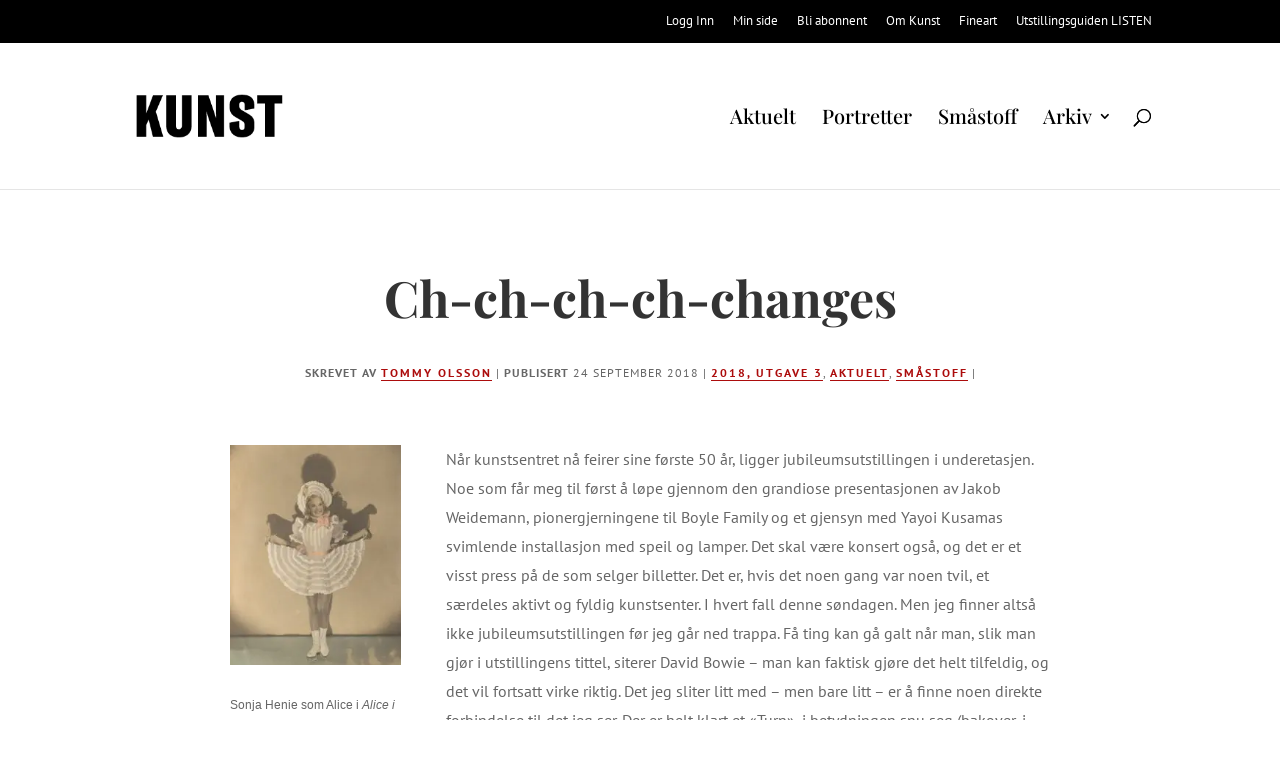

--- FILE ---
content_type: text/css
request_url: https://magasinetkunst.no/wp-content/themes/Divi-child-02/style.css?x29835
body_size: 7802
content:
/*
Theme Name: Magasinet KUNST
Theme URI: 
Description: Minimalistisk og moderne med fokus på artikler
Author: <a href="http://www.itsthea.com">Its Thea Design</a>
Author URI: Its Thea Design
Template: Divi
Version: 2.6.2
*/

@import url('../Divi/style.css');
@import url('//fonts.googleapis.com/css?family=Nunito:300'); 



/* TESTSITE */

.et_pb_slide_content p:last-of-type {
    display: none;
}


.postmeta a:hover,.forsteinnlegg .et_pb_post .post-meta a:hover,.et_pb_post .post-meta a:hover {
   border-bottom: 0px !important;
}

body .et_pb_bg_layout_dark .et_pb_post p {
	font-weight: normal;
}

.ikkemedlemmer {
    padding-top: 30px;
    padding-bottom: 30px;
}

.ikkemedlemmer2 {
    padding-top: 20px;
    padding-bottom: 20px;
}


.pmpro_box2 {
    padding-top: 30px !important;
    padding-bottom: 50px !important;
}

.lillianblogg2 .et_pb_post h2 {
    text-align: center !Important;
}

.lillianblogg p {
    display: none;
}

.lillianblogg2 .et_pb_post .post-meta {
    text-align: center !important;
}

.bloggpost .et_pb_pagebuilder_layout .et_pb_post .entry-content {
    width: 100% !important;
}

.lillianblogg .et_pb_post .videofront {
    display: none !important;
}

.video {
    font-size: 22px !important;
    color: #fff;
    background: #b10a0a;
    padding: 10px;
    width: 40px;
    z-index: 9 !important;
    margin-left: -36px;
    margin-top: -210px !Important;
    position: absolute;
    margin-bottom: -45px !important;
}

.forsteinnlegg .et_pb_post .videofront  {
    margin-top: -40px !important;
}

.femteinnlegg .et_pb_post .videofront{
    margin-top: -330px !important;
}

.fjerdeinnlegg .et_pb_post .videofront {
    margin-top: -637px !important;
}

.arkiv .videofront {
    margin-top: -233px !important;
    margin-left: -36px !important;
}



.videofront {
    font-size: 22px !important;
    color: #fff;
    background: #b10a0a;
    padding: 10px;
    width: 40px;
    z-index: 9 !important;
    margin-left: -16px !important;
    margin-top: -200px !Important;
    position: absolute;
    margin-bottom: -45px !important;
}

.lillianblogg2 .et_pb_row.et_pb_row_fullwidth {
    width: 100% !important;
    max-width: 100% !important;
}


a:hover, .et_pb_post .post-meta a:hover {
    color: #000 !important;
}

.lillianblogg .et_pb_post a img {
   float: none !important;
    width: 100% !important;
    margin-right: 20px !important;
   height: 200px;
}


.lillianblogg .et_pb_post h2 {
        font-size: 14px !important;
    line-height: 20px !important;
    font-weight: 800 !important;
    margin-top: 10px;
        border-bottom: 1px solid rgba(0, 0, 0, 0.42);
    padding-bottom: 4px !important;
}

.lillianblogg .et_pb_post h2 a:hover, .Andreinnlegg .et_pb_post h2 a:hover, .fjerdeinnlegg .et_pb_post h2 a:hover, .et_pb_post h2 a:hover {
    color: #ccc !important;
}


.fadeentirepage {
    margin-bottom: 200px;
    overflow: hidden !important;
    height: 90em !important;
    background-color: #fff !Important;
}

.logintoaccess {
        z-index: 999 !important;
    position: absolute !important;
    background: transparent;
    padding-top: 70em!important;
    margin-left: 30% !important;
}

.et_pb_image img {
    position: relative;
    width: 100%;
}

.et_pb_bg_layout_light .et_pb_portfolio_item .post-meta, .et_pb_bg_layout_light .et_pb_portfolio_item .post-meta a, .et_pb_bg_layout_light .et_pb_post .post-meta, .et_pb_bg_layout_light .et_pb_post .post-meta a, .et_pb_bg_layout_light .et_pb_post p, .et_pb_bg_layout_light p.et_pb_title_meta_container, .et_pb_bg_layout_light p.et_pb_title_meta_container a {
    color: #484848 !important;
}


.entry-content-restricted {
    position:relative;
    /* … */
}

.entry-content-restricted:after {
    content:"";
    position:absolute;
    top:0;
    left:0;
    height:80em;
    width:100%;
    background: linear-gradient(rgba(0,0,0,0), #fff);
}


.archive et_pb_post a img, .author et_pb_post a img {
    max-height: 200px !important;
}

.author div.et_pb_image_container img, .author div.et_pb_post a img {
    max-height: 200px !important;
}

.category div.et_pb_image_container img, .category div.et_pb_post a img {
    max-height: 200px !important;
    height: 200px;
}

body.search div.et_pb_image_container img, .bodysearch div.et_pb_post a img {
    max-height: 200px !important;
}


/* se alt skrevet av xxx */

#left-area ul {
    padding-bottom: 0px !important;
}

.author p {
    margin-left: -20px !Important;
}
    

.forside_ex3 .premiumfontclass {
    display: none !important;
}

/* FORSIDE - ANNONSER */

.theme-light .nivoSliderWeptile img {
    display: unset !important;
}
 
.nivoSliderWeptile img {
    width: 100% !important;
}

.et_pb_widget {
    float: center;
    max-width: 100%;
    width: 100% !important;
}

.et_pb_slider .et_pb_slide {
    background-size: auto !important;
}

.theme-light.slider-wrapper {
    background: #fff;
    padding: 10px;
    margin-top: -50px;
}

.annonsetekst {
    font-size: 12px;
    font-family: "open sans" !important;
    color: #676767;
    margin-left: 10px;
}



/* RELATED POSTS */

#jp-relatedposts .jp-relatedposts-items .jp-relatedposts-post .jp-relatedposts-post-context, #jp-relatedposts .jp-relatedposts-items .jp-relatedposts-post .jp-relatedposts-post-date {
    display: none;
}

#listen2 .et_pb_more_button {
    font-size: 0px !important;
    background-color: rgba(0, 0, 0, 0.0) !important;
    top: -1000px !important;
    right: -1000px !important;
    height: 5000px !important ;
    width: 5000px !important;
    position: absolute !important;
}

#sliderlink .et_pb_more_button {
    font-size: 0px !important;
    background-color: rgba(0, 0, 0, 0.0) !important;
    top: -1000px !important;
    right: -1000px !important;
    height: 5000px !important ;
    width: 5000px !important;
    position: absolute !important;
}


.arkiv .et_pb_post p {
    margin-left: -20px !important;
}

.arkiv .premiumfontclass {
    margin-left: -20px !important;
    margin-top: -13px;
    margin-bottom: 20px;
}

.et_pb_blog_grid .et_pb_post {
    padding: 19px;
    border: 0px !important;
    border-right: 1px solid #000 !important;
    word-wrap: break-word;
}

.main_title, #pmpro_account .pmpro_box h3 {
    font-family: 'Source Sans Pro', Helvetica, Arial, Lucida, sans-serif;
    font-weight: bold;
    font-size: 48px;
    color: #323b40 !important;
    letter-spacing: 1px;
    padding-bottom: 0px !important;
    margin-bottom: 0px;
    text-transform: uppercase !important;
     text-align: center!important;
}

#pmpro_account .pmpro_box ul, #pmpro_account .pmpro_box p {
    text-align: center !important;
}


.pmpro_actionlinks {
    font-size: .8em;
    margin: .25em 0 0 0;
    text-align: center;
}

.pmpro_small {
    font-size: 1em;
}

td.pmpro_account-membership-levelname {
    display: none !important;
}

.et_pb_gutters3 .et_pb_column_4_4 .et_pb_blog_grid .column.size-1of3 .et_pb_post{
    width: 100% !important;
    margin-top: 20px!important;
    float: left!important;
    margin-right: 3.5%!important;
    padding: 0px!important;
    word-wrap: break-word;
    border: 0px !important;
    height: 450px !important;
    font-size: 16px !important;
    line-height: 23px !important;
    margin-bottom: 60px !important;
}


.et_pb_blog_grid h2 {
    padding-top: 8px !Important;
    margin-left: -20px;
    padding-bottom: 15px !important;
    font-size: 20px !important;
    margin-top: 0px !important;
}

.et_non_fixed_nav.et_transparent_nav.et_show_nav.et_secondary_nav_enabled #page-container, .et_fixed_nav.et_show_nav.et_secondary_nav_enabled #page-container {
padding-top: 192px;
}

.contentpost {
    margin-left: -20px !important;
}


#content-area table th {
    max-width: 100px;
    padding: 0.857em 0.0em !important;
}
#pmpro_account_loggedin {
    border-top: 1px solid #ccc !important;
    padding-top: 20px;
    border-bottom: 1px solid #ccc !important;
    padding-bottom: 20px;
    font-size: 22px;
}

#content-area table td  {
    max-width: 100px;
    padding: 0.857em 0.0em !important;
}


#content-area table th {
    max-width: auto!important;
    background-color: rgba(204, 204, 204, 0.37) !important;
    padding-left: 20px !important;
    border-bottom: 0px !important;
}
    
input[type="image" i] {
    border: 0px !important;
    float: left;
    margin-bottom: 40px;
    margin-top: 20px;
    /* text-align: left; */
    margin-left: -40px;
}

form.pmpro_form .leftmar {
    margin: 0px;
    font-size: 16px;
    float: left;
    margin-top: 20px;
    line-height: 22px;
}

#pmpro_account .pmpro_box ul {
    margin-bottom: 0;
    list-style: none !important;
    margin-left: -15px;
}

#pmpro_account .pmpro_box p {
    margin-bottom: 20px !important;
}

.et_right_sidebar #left-area {
    padding-right: 0px !important;
}

#pmpro_account .pmpro_box h3 {
    background: none;
    border: none;
    margin: 0;
    padding: 0;
    margin-bottom: 20px;
}

body .et_pb_bg_layout_light .et_pb_post p, .et_pb_post {
    font-size: 16px;
    line-height: 24px;
	font-weight: normal !important;
}

.tml .message {
    border: 1px solid #fff;
    background-color: #fff;
    font-weight: bold;
    color: #333 !important;
    margin-top: -40px;
    text-align: center;
}

#content-area table th {
    max-width: auto!important;
}

input[type="image" i] {
     border: 0px !important;
}

.pmpro_btn, input {
    
}

form.pmpro_form label {
    width: 12%!important;
    /* font-weight: 300 !important; */
    font-size: 15px;
    line-height: 16px;
    text-align: right !important;
    margin-top: 14px;
}


form.pmpro_form div {
    clear: both !important;
}



form.pmpro_form .input {
    height: 31px !important;
    width: 30% !important;
}
.pmpro_thead-name, .pmpro_checkout thead th {
    float: left;
    width: 100% !important;
    font-family: 'Source Sans Pro', Helvetica, Arial, Lucida, sans-serif;
    margin-top: 40px;
    color: #333;
    text-transform: uppercase;
    font-weight: bold !important;
    letter-spacing: 1px;
}
.et_pb_more_button, .et_pb_pricing_table_button {
    border-radius: 0px !important;
}

.archive p {
    padding-bottom: .5em;
}
.search #left-area .post-meta {
   display: none !important;
}

.search h2 {
    font-size: 25px !important;
}


.search article {
    width: 32.666%;
    float: left;
    margin-right: 0.5%;
    padding: 10px;
    word-wrap: break-word;
    /* padding-left: 0px !important; */
    /* margin-top: -5px !important; */
    font-size: 16px !important;
    line-height: 23px !important;
}

/* FORSIDE / HOVEDSIDE */


/* For abonnenter knapp på bilder */
h2.premium {
    font-size: 16px !important;
    color: #fff;
    background: black;
    padding: 10px;
    width: 138px;
    margin-top: -50px !Important;
    z-index: 9 !important;
    position: relative;
    margin-left: -20px;
    margin-bottom: 10px !important;
}

h2.premiumfront {
    font-size: 16px !important;
    color: #fff;
    background: black;
    padding: 10px;
    width: 138px;
    margin-left: -16px !important;
    margin-top: -40px !Important;
    z-index: 9 !important;
    position: absolute;
    margin-bottom: -45px !important;
}




.single.et_pb_pagebuilder_layout.et_full_width_page .et_post_meta_wrapper {
    margin-top: 0px !important;
}



/* CONTACT PAGE */

.et_pb_toggle_close h5.et_pb_toggle_title {
    color: #333;
}




/* LOGGET INN - MIN SIDE */

.entry-content table {
    margin-top: 30px;
    border: 0px;
}


/* ABBONNEMENTER   - PRISTABELLER */

.et_pb_column_4_4 .et_pb_pricing_3 .et_pb_pricing_table {
    width: 32.33%;
    margin-right: 10px;
    border: 0px !important;
}

.et_pb_pricing_tables_0 .et_pb_pricing_heading {
    background-color: #333!important;
    padding: 40px;
}

.et_pb_best_value {
    font-size: 15px !important;
}

.et_pb_pricing_content_top {
    padding-bottom: 30px;
    border-bottom: 0px solid #bebebe;
}

.et_pb_sum {
    font-size: 60px;
    font-weight: 300;
    line-height: 1.03em;
    background: #000 !important;
    height: 150px !important;
    width: 150px !important;
    border-radius: 50% !important;
    position: absolute !important;
    margin-left: -80px !important;
    padding-top: 45px;
    margin-top: -40px !important;
}

.et_pb_pricing li {
    position: relative;
    padding: 0 0 .4em 14px;
    line-height: 1.5em;
}


.et_pb_pricing li:before {
    content: "+";
    margin-right: 4px;
    font-weight: bold !important;
}

.et_pb_centered_pricing_items .et_pb_pricing {
    text-align: center;
    font-size: 15px !important;
    margin-top: 70px !important;
    line-height: 20px !important;
}

.et_pb_pricing_table_button {
    display: inline-block;
    color: #333 !important;
}

.et_pb_pricing_table {
    background-color: rgba(166, 166, 166, 0.07);
}


/* LOGIN PAGE */

.tml p {
    margin: 0 0 1.2em 0;
    padding: 0;
}

.tml .error {
    border: 1px solid #ccc;
    background-color: #333;
}

.tml .error, .tml .message {
    color: #fff;
    padding: 0.5em;
}

#loginform > p.tml-user-pass-wrap {
        margin: 0 0 0.5em 0 !important;
}

input[type=text], input[type=password], input[type=tel], input[type=email], input.text, input.title, textarea, select {
    font-size: 16px;
}

.tml .tml-action-links {
    display: inline-block;
    list-style: none;
    margin: 0.5em auto;
    padding: 0;
    margin-top: 0px !important;
    /* padding: 0px !important; */
    padding-left: 0px !important;
    text-align: center;
    font-size: 14px;
    background-color: transparent;
}

.tml {
    max-width: 320px;
    margin: 0 auto !important;
    padding-top: 30px !Important;
}

#other_discount_code_button {
    width: 10%;
    box-shadow: none !Important;
    background-color: #efefef !important;
    border: 1px solid #dedede;
    font-size: 16px;
    padding: 5px;
    cursor: pointer;
}

#other_discount_code_button:hover {
    background-color: #fff !important;
}



.tml label {
    display: block;
    text-align: left;
    font-family: 'Source Sans Pro', Helvetica, Arial, Lucida, sans-serif;
    color: #333 !important;
    font-weight: 600 !important;
}

input[type=text], input[type=password] {
    margin: 0;
    height: 40px;
    padding: 10px;
    border: 1px solid #000;
    font-size: 16px;
}

.tml-login .tml-submit-wrap input {
    margin: 0;
    width: auto;
    width: 100%;
    box-shadow: none !Important;
    background-color: #efefef !important;
    border: 1px solid #dedede;
    font-size: 16px;
    padding: 5px;
    cursor: pointer;
}

.tml-login .tml-rememberme-wrap {
    display: table-cell;
    float: left !important;
}

.tml-login .tml-submit-wrap input:hover {
    margin: 0;
    width: auto;
    width: 100%;
    box-shadow: none !Important;
    background-color: #fff !important;
    border: 1px solid #dedede;
    font-size: 16px;
    padding: 5px;
}

.tml .message {
    border: 1px solid #fff;
    background-color: #fff;
    font-weight: bold;
    text-align: center;
}

input:-webkit-autofill {
    background-color: #fff !important;
}

.tml .tml-action-links a {
   display: inline-block;
    list-style: none;
    margin: 0.5em auto;
    padding: 0;
    margin-top: 0px !important;
    /* padding: 0px !important; */
    padding-left: 0px !important;
    text-align: center;
    font-size: 14px;
    background-color: #fff !Important;
}

.medlemskapbutton a {
    background-color: #EFEFEF !important;
    background-image: none!important;
    border: 1px solid #d6d6d6!important;
    border-radius: 0px !important;
    color: #333 !important;
    cursor: pointer;
    display: inline-block;
    font-size: 16px !important;
    font-family: "playfair display" !important;
    text-align: center;
    font-weight: 700;
    text-decoration: none;
    padding: 8px 17px !important;
    width: 315px !important;
    margin-top: 20px !important;
}

.medlemskapbutton a:hover {
    background-color: #fff !important;
    background-image: none!important;
    border: 1px solid #d6d6d6!important;
    border-radius: 0px !important;
    color: #333 !important;
    cursor: pointer;
    display: inline-block;
    font-size: 16px !important;
    font-family: "playfair display" !important;
    text-align: center;
    font-weight: 700;
    text-decoration: none;
    padding: 8px 17px !important;
    width: 315px !important;
    margin-top: 20px !important;
}

.pmpro_content_message a, .pmpro_content_message a:link {
    background-color: transparent;
    background-image: none;
    border: 0px;
    -webkit-border-radius: none;
    -moz-border-radius: 4px;
    border-radius: none;
    color: #333;
    cursor: pointer;
    display: inline-block;
    font-size: 15px;
    font-weight: 600;
    margin: 0;
    font-family: 'Source Sans Pro', Helvetica, Arial, Lucida, sans-serif !important;

    padding: 0px;
    text-align: center;
    text-decoration: none;
    text-transform: none;
    -webkit-user-select: none;
    -moz-user-select: none;
    -ms-user-select: none;
    -o-user-select: none;
    user-select: none;
    vertical-align: middle;
    white-space: nowrap;
}



/* PAYMENT PAGE */

.pmpro_thead-name, .pmpro_checkout thead th {
      float: left;
    width: 100% !important;
    font-family: 'Source Sans Pro', Helvetica, Arial, Lucida, sans-serif;
    margin-top: 40px;
    color: #333;
    text-transform: uppercase;
    font-weight: bold !important;
    letter-spacing: 1px;
    margin-bottom: 20px;
}

.pmpro_thead-msg {
display: none;
}



p {
    padding-bottom: 1em;
}

/* STENGT INNLEGG MESSAGE */





#members {
    width: 75% !important;
    height: auto !important;
    position: relative;
    padding-bottom: 100px !important;
    padding-top: 50px;
    margin: 0 auto !important;
    text-align: center;
}

/* VENSTRE BOKS STENGT INNLEGG */

h4.membersonly {
font-family: 'Source Sans Pro', Helvetica, Arial, Lucida, sans-serif;
    font-weight: bold;
    font-size: 48px;
    color: #fff !important;
    letter-spacing: 1px;
    padding-bottom: 0px !important;
    margin-bottom: 0px;
    text-transform: uppercase !important;
     text-align: center!important;
}
    
.floatleft {
    color: #fff !important;
        float: left;
    /* background-color: #fff; */
    border: 3px solid #fff;
    display: inline;
    position: relative;
    width: 48% !important;
    background: rgba(124, 124, 124, 0.59);
    padding: 20px;
    margin-right: 10px;
    box-shadow: 2px 1px 5px #ccc;
    font-size: 16px !important;
    line-height: 24px !important;
    margin-bottom: 100px !important;
}

/* HØYRE BOKS STENGT INNLEGG */

.sporsmal {
    margin-top: 10px !important;
    margin-bottom: 47px;
}

.floatright {
    color: #fff !important;
       float: right;
    /* background-color: #fff; */
    border: 3px solid #fff;
    display: inline;
    position: relative;
    width: 48% !important;
    background: rgba(124, 124, 124, 0.59);
    padding: 20px;
    margin-right: 10px;
    box-shadow: 2px 1px 5px #ccc;
    font-size: 16px !important;
    line-height: 24px !important;
    margin-bottom: 50px;
}

#members > div.floatright > div:nth-child(5) {
    margin-bottom: 0px !important;
}




/* CAPTION TIL BILDER */
.wp-caption {
    max-width: 96%;
    margin-bottom: 10px;
    padding: 8px;
    padding-top: 4px;
    border: 0px solid #fff;
    background-color: #fff;
    text-align: center;
    font-family: playfair display;
    color: #000;
    font-weight: 600;
}


/* TEKST OG INNHOLD */
.entry-content ul {
    padding: 0 0 0 0px !important;
}



/* DEL INNHOLD PÅ SLUTTEN AV INNLEGG */



div.sharedaddy h3.sd-title:before {
    border-top: 0px !important;
}

div.sharedaddy h3.sd-title {
    margin: 0px!important;
    display: none !important;
}

div.sharedaddy {
    text-align: center !important;
}

.sd-social-icon .sd-content ul li[class*=share-] a.sd-button {
    background: #e9e9e9;
    margin-top: 2px;
    width: 100px !important;
    text-indent: 0;
    border-radius: 0px !important;
}

div.sharedaddy h3.sd-title {
    padding-bottom: 20px;
}


.et_pb_image_container_archive {
    max-height: 250px !important;
}

.et_pb_widget_area_left {
    border-right: 0px !important;
    padding-top: 20px;
    padding-right:0px !important;
}

.authorphoto {
    float: left !important;
    padding-right: 20px;
}







/* BLOGG +  SIDEBAR */

.et_pb_widget a {
    color: #999393 !important;
}

.redaksjonenwidget {
    font-size: 13px !important;
    line-height:1.3em !important;
}


.et_pb_post .post-meta {
    text-transform: uppercase;
    letter-spacing: 2px;
    font-size: 12px !important;
}

.linkstyle a, .et_pb_post .post-meta a {
 color: #AC0C0C !important;
    text-transform: uppercase;
    letter-spacing: 2px;
    font-size: 12px;
    border-bottom: 1px solid #AC0C0C;
    font-weight: bold;
    float: none;
    text-align: left !important;
}

/* POST META */

.postmeta {
    margin: 0 auto !important;
    line-height: 25px !important;
    padding-bottom: 40px !important;
    padding-top: 20px !important;
    text-transform: uppercase !Important;
    letter-spacing: 1px;
    text-align: center;
    font-size: 12px;
}

/* CATEGORY PAGE */

.single_cat_title {
    color: #ccc !important;
}

.categoryposts {
    margin-top: 50px !important;
}


h3.cat-title {
    padding-top: 8px !Important;
    margin-left: -20px;
    padding-bottom: 15px !important;
    font-size: 20px !important;
}

/* AUTHOR PAGE */

dd {
    margin-left: 0em;
    line-height: 1.8em;
    font-size: 16px;
}

.authorleft {
    float: left !important;
    width: 40% !important;
    padding-right: 50px !important;
    border-right: 1px solid #ccc !important;
}

.authorright {
    float: right !jmportant;
    position: relative !important;
    width: 56% !important;
    padding-left: 50px !important;
}

.archive article2 {
    width: 50% !important;
    float: left;
    margin-right: 5.5%;
    padding: 19px;
    word-wrap: break-word;
    font-size: 16px !important;
    line-height: 23px !important;
}

.archive article2 h3 {
    color: #000 !important;
}


.archive.entry-title {
    font-size: 18px !important;
}

.archive #left-area {
   width: 100%;
    float: none;
    display: -webkit-flex;
    display: -ms-flexbox;
    display: flex;
    -webkit-flex-wrap: wrap;
        -ms-flex-wrap: wrap;
            flex-wrap: wrap;
    padding-right: 0;
    padding-bottom: 50px;

}
.archive #main-content .container:before {
   display: none;
}

.archive article {
    width: 29.666%;
    margin-top: 20px;
    float: left;
    margin-right: 3.5%;
    padding: 10px;
    height: 400px !important;
    word-wrap: break-word;
    /* padding-left: 0px !important; */
    /* margin-top: -5px !important; */
    font-size: 16px !important;
    line-height: 23px !important;
    margin-bottom: 60px !important;
}

.archive article .et_pb_image_container, 
.archive article .et_main_video_container,
.archive article .et_audio_content, 
.archive article .et_pb_slider {
    margin: -20px -20px 10px;
}

.archive article .et_pb_slider .et_pb_slide {
   min-height: 180px;
}

.archive .pagination {
    padding: 20px 0;
}

.et_pb_gutters3 .et_pb_column_1_4 .et_pb_module {
    margin-bottom: 0px !important;
}


/* FRONT PAGE SLIDER */

.et_pb_slide_description .et_pb_slide_title {
    font-size: 40px !important;
    font-weight: 600!important;
}

.et_pb_slide_content p:last-of-type, .et_pb_slide_content {
    padding-bottom: 0;
    font-size: 18px;
    line-height: 23px;
    width: 100%;
    margin: 0 auto;
}


.et_pb_bg_layout_dark .et_pb_slide_content {
    color: #fff;
    font-family: "playfair display"!important;
    font-size: 16px !important;
}

.postmeta a {
    color: #AC0C0C !important;
    text-transform: uppercase;
    letter-spacing: 2px;
    font-size: 12px;
    border-bottom: 1px solid #AC0C0C;
    font-weight: bold;
    float: none;
    text-align: left !important;
}

a:hover {
    font-weight: bold !important;
}

span.ss-twitter a:hover {
    font-weight: bold!important;
}

span.ss-text {
    color: #000 !important;
}

span.ss-text a:hover {
    font-weight: bold!important;
}


#top-menu li.current-menu-item > a{
    color: #858585 !Important;
}


.et_pb_post h2 {
    margin-top: 30px;
}

.nav li ul {
    border-top: 2px solid #ccc !important;
   background-color: #fff;
    color: #333!important;
}

#top-menu li li a {
    width: 200px;
    padding: 15px 10px 15px 0px;
    color: #333 !important;
}

#top-menu li li a:hover {
    width: 200px;
    padding: 15px 15px 15px 15px;
    color: #333 !important;
    background-color: #fff;
}


.nav li ul a{
    color: #fff !important;
}

.nav li ul {
    position: absolute;
    padding: 0px;
}



#left-area {
    width: 79%;
    padding-bottom: 23px;
}

#main-content .container:before {
    position: absolute;
    top: 0;
    width: 0px !important;
    height: 100%;
    background-color: #fff !important;
    content: none;
}


/* SOCIAL SHARING BOTTOM OF POSTS */

div.entry-content > p > span {
    font-family: "playfair display" !important;
    text-transform: none;
    font-weight: bold;
    letter-spacing: 0px;
    color: #000;
}

p.dvk-social-sharing {
    font-size: 14px !important;
    border-top: 1px solid #000 !important;
    padding-top: 18px !important;
    text-transform: uppercase;
    letter-spacing: 1px;
    margin-bottom: 50px;
    text-align: center;
}

span[class^=ss-icon-] {
    display: none !important;
}


/* RELATED POSTS */

#jp-relatedposts .jp-relatedposts-items-visual h4.jp-relatedposts-post-title,h4.jp-relatedposts-post-title a {
    text-transform: none;
    margin: 0;
    font-family: "playfair display" !important;
    font-weight:800!important;
    display: block;
    line-height: 30px !important;
    max-width: 100%;
    margin-top: 15px!important;
    text-align: center !important;
}

#jp-relatedposts h3.jp-relatedposts-headline em:before {
    border: 0px !important;
    display: none;
}

#jp-relatedposts h3.jp-relatedposts-headline {
    font-family: "playfair display" !important;
    float: none!important;
}

#jp-relatedposts {
    text-align: center !important;
}


div.wp_rp_content, #left-area ul, .entry-content ul {
    width: 100% !important;
}

.entry-content ul {
    padding: 0 0 0 16px !important;
}

.wp_rp_wrap .related_post_title {
    text-align: center;
    padding-top: 50px;
}

ul.related_post li {
      width: 22% !important;
    float: left !important;
    margin-right: 25px;
    font-size: 16px;
    list-style: none !important;
    padding-top: 30px;
    font-family: "playfair display";
    color: #000 !important;
    font-weight: bold;
    text-align: center;
}

ul.related_post li a {
    color: #000 !important;
}

ul.related_post li img {
    width: 100% !important;
    height: 150px !important;
    margin: 0 !important;
    padding: 0 !important;
    margin-bottom: 10px !important;
    background: none !important;
    border: none !important;
    border-radius: 0px !important;
    box-shadow: none !important;
}

/* FOOTER */

.textwidget {
	font-weight: normal !important;
	font-size: 14px !important;
}

#footer-widgets .footer-widget li:before {
    border: none!important;
}

#footer-widgets .footer-widget li a{
    position: relative;
    padding-left: 0px;
    text-transform: uppercase;
    border-bottom: 1px solid #fff;
    margin-bottom: 15px !important;
    font-weight: bold;
    letter-spacing: 1px;
}

#footer-widgets .footer-widget li {
    padding-left: 0px !important;
}

#footer-widgets {
    padding: 10% 0 7% 0;
}


.et-search-form, .nav li ul, .et_mobile_menu, .footer-widget li:before, blockquote {
    border-color: #ccc;
}

/*** Remove footer menu **/

#et-footer-nav {
    display: none !important;
}




/* DESIGN BASICS - padding, typography etc. */

#top-menu li a {
    font-size: 20px!important;
     font-weight: 500!important;
}

.et_pb_section {
    padding: 0px 0 !important;
}

h4 {
    font-size: 25px !important;
}


#top-menu li.current-menu-item>a {
    color: #000 !important;
    font-weight: 800!important;
}


/* RELATED POSTS PLUGIN */

.yuzo_related_post {
    margin-top: -89px !important;
}

.yuzo_related_post h3 {
    margin: 0 !important;
    margin-top: 100px !important;
    border-top: 1px solid #000;
    padding-top: 40px;
}

.large {
    width: 120% !important;
    position: relative !important;
}

img.alignleft {
    display: inline;
    float: left;
    margin-right: 15px;
    margin-left: -150px;
}

.et_pb_post .entry-content {
    padding-top: 30px;
    width: 80%;
    margin: 0 auto;
}

h1 {
    text-align: center;
}

#left-area .post-meta {
    padding-bottom: 15px;
    text-transform: uppercase;
    font-size: 18px;
    letter-spacing: 1px;
    text-align: center;
}

h3 {
    font-size: 26px !important;
}

#top-header, #top-header .container, #top-header #et-info, #top-header .et-social-icon {
    line-height: 2em;
}

#et-info, #et-secondary-menu > ul > li a {
    display: block;
    padding-bottom: 0.75em;
    font-size: 13px;
}

#et-info, #et-secondary-menu > ul > li a:hover {
    color: #ccc !important;
}

#top-header a {
    text-transform: none !Important;
    letter-spacing: 0px !important;
}


#main-header {
    transition: none!important;
}

.et_pb_post {
    margin-bottom: 60px;
    line-height: 29px;
}



/* INNLEGG PÅ FORSIDEN - STYLING OG TILPASSING */

//* RELEVANT FOR ALLE *//

.Andreinnlegg .entry-title a:hover, .Tredjeinnlegg .entry-title a:hover, .fjerdeinnlegg .entry-title a:hover, .femteinnlegg .entry-title a:hover {
    color: #ccc !important;
}

.Andreinnlegg .et_pb_post .post-meta a, .forsteinnlegg .et_pb_post .post-meta a, .fjerdeinnlegg .et_pb_post .post-meta a, .femteinnlegg .et_pb_post .post-meta a {
    color: #AC0C0C !important;
    text-transform: uppercase;
    letter-spacing: 2px;
    font-size: 12px;
    border-bottom: 1px solid #AC0C0C;
    font-weight: bold;
    float: none;
    text-align: left !important;
}

.Andreinnlegg .et_pb_post .post-meta a:hover, .forsteinnlegg .et_pb_post .post-meta a:hover, .fjerdeinnlegg .et_pb_post .post-meta a:hover, .femteinnlegg .et_pb_post .post-meta a:hover  {
    font-weight: bold !important;
}



//* FØRSTE INNLEGG UNDER SLIDER *//

.forsteinnlegg {
    margin-top: 100px;
}

.forsteinnlegg .h2.premiumfront {
    margin-top: 20px!important;
}

.forsteinnlegg .entry-title {
    font-size: 47px;
    float: none;
    padding-top: 0px;
    padding-bottom: 10px;
    font-weight: 800 !important;
    margin-top: 70px;
}

.forsteinnlegg .entry-title a:hover {
    color: #ccc !Important;
    font-weight: 800 !important;
}

.forsteinnlegg .et_pb_post a img {
     width: 100%;
    float: left;
    padding-right: 30px;
    margin-top: -40px !important;
}

.forsteinnlegg .et_pb_post .entry-featured-image-url {
    width: 60%;
    float: left;
    padding-right: 30px
}




/* ANDRE OG TREDJE INNLEGG  VED LISTEN.NO */

.Andreinnlegg .et_pb_post a img {


}

.Andreinnlegg {
    width: 100% !important;
}



/* FJERDE INNLEGG - FULL WIDTH INNLEGG */

.fjerdeinnlegg .et_pb_post .entry-featured-image-url {
    width: 100%;
    float: center !important;
}

.fjerdeinnlegg .entry-title, .fjerdeinnlegg .et_pb_post h2 a {
    font-size: 60px;
    margin-top: 40px !important;
    margin-bottom: 10px !important;
    text-align: center !important;
    font-weight: 800 !important;
}

.fjerdeinnlegg .et_pb_post .post-meta {
    text-align: center !important;
    margin-bottom: 10px !important;
}

.fjerdeinnlegg .et_pb_post p {
    text-align: center !important;
    font-size: 20px !important;
    line-height: 30px !important;
    width: 60%;
     margin: 0 auto;
}



//* 2 INNLEGG VED SIDEN AV HVERANDRE *//

.femteinnlegg .et_pb_post .entry-featured-image-url {
    width: 100%;
    float: center;
    max-height: 300px !important;
}

.femteinnlegg .et_pb_post a img {
    width: 100%;
    float: center;
    height: 320px;
}


.mobile_menu_bar:before {
    color: #000 !important;
}




/* MOBILE TILPASSINGER */




/* MEDIA QUERIES */


@media (max-width: 1300px) {

.et_pb_row_6, .listenrow {
    width: 80% !important;
}

.membershiprow{
    position: relative;
    width: 90% !important;
    max-width: 1300;
    margin: auto;
}

.et_pb_column_4_4 .et_pb_pricing_3 .et_pb_pricing_table {
    width: 48%;
}

.et_pb_sum {
    margin-left: 0% !Important;
}
	
	.femteinnlegg .et_pb_post a img {
		height: auto !important;
	}
}

@media (max-width: 1213px) {

.forsteinnlegg .et_pb_post .entry-featured-image-url {
    width: 100% !important;
    float: center !important;
}

.forsteinnlegg .entry-title {
    font-size: 37px;
    margin-top: 40px !Important;
    margin-bottom: 0px !important;
    text-align: left !important;
}

body .et_pb_bg_layout_light .et_pb_post p, .et_pb_post {
    font-size: 16px !important;
    line-height: 25px !important;
	font-weight: normal !Important;
}
.forsteinnlegg .et_pb_post .post-meta {
    text-align: left;
    margin-bottom: 10px !important;
}

.forsteinnlegg .et_pb_post {
    text-align: left !important;
}
}


@media (max-width: 1180px) {


.listen2 {
    width: 250px !important;
}

.forsteinnlegg .et_pb_post {
    margin-top: 60px;
}

.forside_ex3 .et_pb_post {
    height: 320px !important;
}

#members {
    width: 100% !important;
}
}



/* LAYOUT BREAK */
@media (max-width: 980px) {
	
.et_non_fixed_nav.et_transparent_nav.et_show_nav.et_secondary_nav_enabled #page-container, .et_fixed_nav.et_show_nav.et_secondary_nav_enabled #page-container {
padding-top: 80px !important;
}
	
h3 {
    font-size: 25px !important;
    line-height: 35px!important;
}

p {
    font-size: 18px !important;
    line-height: 28px !important;
}

.et_pb_text_6 p {
    font-size: 14px !important;
     line-height: 22px !important;
}

.container.et_menu_container { 
     width: calc( 100% - 60px);
 }


.et_mobile_menu {
 margin-left: -30px;
 padding: 5%;
 width: calc( 100% + 60px);
}

.mobile_nav.opened .mobile_menu_bar:before {
 content: "\4d";
}

.bidragsytere {
    width: 90% !important;
    margin: 0 auto !important;
}

.Arkivutgave {
    text-align: center !important;
}

.archive article {
    margin-right: 5.5% !important;
}



/* søkside */

.search article {
    width: 95% !important;
    margin: 0 auto !important;
    float: none;
    margin-bottom: 10% !important;
}

.search h2 {
    padding-top: 8px !Important;
    padding-bottom: 15px !important;
    font-size: 20px !important;
}


/* layout inside posts for maximizing width */

.et_pb_post .entry-content {
    width: 100% !important;
}

.et_pb_pagebuilder_layout.single.et_full_width_page #page-container .et_pb_row {
    width: 90% !important;
}


#left-area > div.author {
    margin-left: 5% !important;
}

.author .p {
    margin-left: -20px !important;
}

.rowpost1, .rowfemtesjette {
    width: 100% !important;
}


/* remove four boxes from tablet etc. */

#forside_ex3, .forside_ex4 {
    display: none !important;
}



/* fix ads on front page */
.et_pb_column .et_pb_widget:nth-child(n) {
    width: 100% !important;
}

.annonseforsiderad, .rowannonse2 {
    width: 100% !important;
    margin-top: 0px !important;
}

.rowannonse2 {
    margin-top: 0px!important
    margin-bottom: 0px!important;
}

.annonsetekstnederst {
    margin-bottom: 0px !important;
}
	
	#weptile-image-slider-widget-6 > div {
		margin-top: 0px !important;
	}

.et_pb_row_9 {
    margin-bottom: 0px!important;
}


.et_pb_blog_grid .et_pb_post {
    border-right: 0px solid #000 !important;
    word-wrap: break-word;
}

.mobilewidth {
    width: 90% !important; 
    margin: 0 auto !important;
}


/* fonts */
h3 {
    font-size: 20px !important;
}

.categoryposts {
    margin-top: 50px !important;
    width: 90% !important;
    margin: 0 auto !important;
    padding-top: 50px;
}



/* abonnenment side */
	
	.pmpro_content_message {
		text-align: center;
	}
	
.pmpro_thead-name, form.pmpro_form .leftmar {
    margin-left: 5% !important;
}

form.pmpro_form div {
    margin: 0.5em -71px 1em 1px;
}

#content-area table td {
    padding: 0.857em 3em !important;
}

#main-content .container {
    padding-top: 28px;
    width: 100% !important;
    margin: 0 auto !important;
}

.et_pb_row_4, .et_pb_row_6, .listenrow {
    width: 100% !important;
}

.et_pb_post {
    margin-bottom: 20px !important;
    padding: 0px 5px 0px 5px!important;
}

.et_pb_column {
    margin-bottom: 0px !important;
}


.et_pb_gutters3 .et_pb_column_4_4 .et_pb_blog_grid .column.size-1of3 .et_pb_post{
    width: 44% !important;
    margin-top: 20px!important;
    float: left!important;
    margin-right: 7.5%!important;
    padding: 0px!important;
    word-wrap: break-word;
    border: 0px !important;
    height: 400px !important;
    font-size: 16px !important;
    line-height: 23px !important;
    margin-bottom: 60px !important;
}

.et_pb_column .et_pb_blog_grid .column.size-1of2 {
    width: 45.25% !important;
    margin: 0px 1.5% 7.5% 2.5% !important;
}


.listen, .listen2, .listen3 {
    width: 80% !important;
    margin: 0 auto !important;
    text-align: center !important;
}

.listen {
    padding-bottom: 20px !important;
}

.listen3 {
    padding-top: 20px;
}

.et_pb_row_4col > .et_pb_column.et_pb_column_1_4 .et_pb_blog_grid .column {
    margin-bottom: 10% !important;
}

.et_pb_image_container img, .et_pb_post a img {
    width: 100% !important;
}

.et_pb_image_container img {
    height: auto !important;

}



/* POSTS FRONT PAGE */

.forsteinnlegg .et_pb_post a img {
    padding-right: 0px !important;
}

.forsteinnlegg .entry-title, .Andreinnlegg .entry-title, .fjerdeinnlegg .entry-title, .fjerdeinnlegg .et_pb_post h2 a, .femteinnlegg .entry-title, .Andreinnlegg2 .entry-title, .et_pb_post h2 a {
    font-size: 30px !important;
    text-align: center !important;
    line-height: 40px!important;
    font-weight: 600 !important;
}

.forsteinnlegg .et_pb_post a img {
    padding-bottom: 30px !important;
}

body .et_pb_bg_layout_light .et_pb_post p {
    text-align: center !important;
	font-weight: normal !Important;
}

.et_pb_post {
    width: 95% !important;
    margin: 0 auto !important;
}

.Andreinnlegg, .femteinnlegg {
    margin-bottom: 60px !Important;
}

.forsteinnlegg .et_pb_post .post-meta, .et_pb_bg_layout_light .et_pb_post .post-meta {
    text-align: center !important;
}



.Andreinnlegg2 {
    margin-top: 100px !important;
    margin-bottom: 60px !important;
}
	
	.femteinnlegg .et_pb_post a img {
    width: 100%;
    float: center;
    height: auto !important;
}



/* CATEGORY PAGE */

.category .et_pb_post {
    width: 44% !important;
    margin: 0 auto !important;
    margin-right: 5%!Important;
}

}




/** MOBIL **/
@media (max-width: 880px) {
	
	
.single.et_pb_pagebuilder_layout.et_full_width_page .et_post_meta_wrapper {
    margin-top: 80px !important;
}

a.more-link {
    margin-left: 40% !important;
    margin-bottom: 50px;
    
}

.theme-light .nivoSliderWeptile {
    margin-bottom: 300px;
}

.theme-light.slider-wrapper {
    height: auto !Important;
}

.mobilblogg1 {
    margin-top: 50px;
}

.bliabonnenttekst {
    font-size: 40px!important;
    line-height: 50px !important;
}


.annonseforsiderad {
    margin-top: -50px !important;
}

#jp-relatedposts .jp-relatedposts-items-visual .jp-relatedposts-post {
    float: left!important;
    width: 100% !important;
}

#jp-relatedposts .jp-relatedposts-items-visual {
    margin-right: 0px !important;
}

#jp-relatedposts .jp-relatedposts-items-visual .jp-relatedposts-post img.jp-relatedposts-post-img {
    margin: 0 auto !Important;
}


.listen, .listen2, .listen3 {
    display: none !important;
}

.et_pb_gutters3 .et_pb_column_4_4 .et_pb_blog_grid .column.size-1of3 .et_pb_post {
    width: 44% !important;
    margin-top: 20px!important;
    float: left!important;
    margin-right: 7.5%!important;
    padding: 0px!important;
    word-wrap: break-word;
    border: 0px !important;
    height: 400px !important;
    font-size: 16px !important;
    line-height: 23px !important;
    margin-bottom: 60px !important;
}

.et_pb_row, .et_pb_row_4 {
    width: 100%;
    margin: 0 auto !importnat;
}

.floatleft {
    width: 100%!important;
    margin-bottom: 20px; 
    margin: 0 auto!Important;
}

.floatright {
    width: 100%!important;
    margin: 0 auto!Important;
    margin-bottom: 80px !important;
}

.pmpro_content_message a, .pmpro_content_message a:link {
    width: 100% !Important;
    font-size: 13px !important;
}

.et_pb_post h2 { 
    font-size: 30px !important;
}

.et_pb_blog_grid h2 {
    text-align: center;
}

body .et_pb_bg_layout_light .et_pb_post p {
    text-align: center !important;
    margin-bottom: 15px;
	font-weight: normal!important;
}

.et_pb_blog_grid .et_pb_image_container img {
    margin-top: 50px;
}

}



@media (max-width: 780px) {
	
	.theme-light.slider-wrapper {
		margin-top: 0px !important;
	}

.et_non_fixed_nav.et_transparent_nav.et_show_nav.et_secondary_nav_enabled #page-container, .et_fixed_nav.et_show_nav.et_secondary_nav_enabled #page-container {
padding-top: 0px !important;
}
	
/* Abonnement side */

form.pmpro_form .pmpro_submit span {
    float: left;
    margin-left: 20%;
}

form.pmpro_form label {
    width: 26%!important;
    /* font-weight: 300 !important; */
    font-size: 15px;
    line-height: 16px;
    text-align: right !important;
    margin-top: 14px;
    margin-right: 10px;
}

#other_discount_code_button {
    width: 15%;
}

form.pmpro_form .leftmar {
    margin-left: 5% !important;
    width: 70% !important;
}

.et_pb_blog_grid .column {
    float: none !important;
    max-width: 80%;
}

.et_pb_column .et_pb_blog_grid .column.size-1of1 {
    margin: 0 auto !important;
}

.et_pb_column .et_pb_pricing_table {
    width: 100% !important;
    margin: 0 auto;
}
.et_pb_sum {
    margin-left: 39% !Important;
}

.Andreinnlegg2 {
    margin-top: 85% !important;
} 

.rowannonse2 {
    margin-top: -50px !important;
}
}




@media (max-width: 640px) {

body .et_pb_bg_layout_light .et_pb_post p {
    text-align: left!important;
}

.archive article {
    height: auto !important;
    margin-bottom: 100px !important;
    float: none !important;
    margin: 0 auto !important;
    padding: 20px 10px 30px 10px!important;
}

.et_pb_gutters3 .et_pb_column_4_4 .et_pb_blog_grid .column.size-1of3 .et_pb_post{
    width: 80% !important;
    margin-top: 20px!important;
    float: left!important;
    margin-right: 0.5%!important;
    padding: 0px!important;
    word-wrap: break-word;
    border: 0px !important;
    height: 400px !important;
    font-size: 16px !important;
    line-height: 23px !important;
    margin-bottom: 60px !important;
}

.archive article {
    width: 95% !important;
}

#left-area {
    width: 100% !important;
}

/* CATEGORY PAGE */

.category .et_pb_post {
    width: 100% !important;
    margin: 0 auto !important;
    margin-right: 0px!Important;
}

.category div.et_pb_image_container img, .category div.et_pb_post a img {
   max-height: 100% !important;
   height: 100% !important;
}



}

@media (max-width: 575px) {


	
.et_pb_sum {
    margin-left: 34% !Important;
}
.et_pb_post h2, .et_pb_portfolio_item h2, .et_pb_title_container h1 {
    font-size: 30px;
}



#jp-relatedposts .jp-relatedposts-items .jp-relatedposts-post {
    width: 100%;
}

#jp-relatedposts .jp-relatedposts-items-visual .jp-relatedposts-post img.jp-relatedposts-post-img, #jp-relatedposts .jp-relatedposts-items-visual .jp-relatedposts-post span {
    max-width: 100%;
    width: 100%;
}
}

@media (max-width: 400px) {
.et_pb_sum {
    margin-left: 30% !Important;
}
	

}
